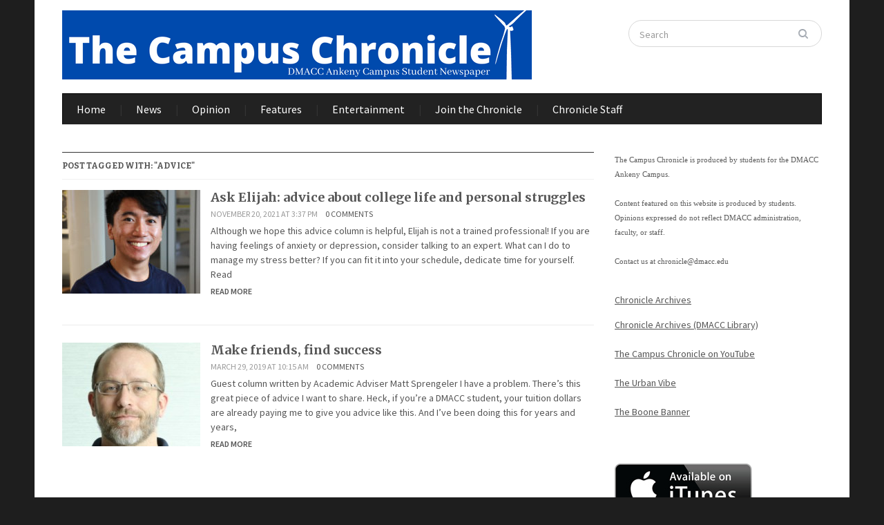

--- FILE ---
content_type: text/html; charset=UTF-8
request_url: https://campuschroniclenews.com/tag/advice/
body_size: 9114
content:
<!DOCTYPE html>
<html xmlns="http://www.w3.org/1999/xhtml" lang="en-US">
<head>
    <meta http-equiv="Content-Type" content="text/html; charset=UTF-8" />
    <meta http-equiv="X-UA-Compatible" content="IE=edge,chrome=1">
    <meta name="viewport" content="width=device-width, initial-scale=1.0">

	<link rel="pingback" href="https://campuschroniclenews.com/xmlrpc.php" />

    <title>advice &#8211; The Campus Chronicle</title>
<meta name='robots' content='max-image-preview:large' />
<link rel='dns-prefetch' href='//fonts.googleapis.com' />
<style id='wp-img-auto-sizes-contain-inline-css' type='text/css'>
img:is([sizes=auto i],[sizes^="auto," i]){contain-intrinsic-size:3000px 1500px}
/*# sourceURL=wp-img-auto-sizes-contain-inline-css */
</style>
<style id='wp-emoji-styles-inline-css' type='text/css'>

	img.wp-smiley, img.emoji {
		display: inline !important;
		border: none !important;
		box-shadow: none !important;
		height: 1em !important;
		width: 1em !important;
		margin: 0 0.07em !important;
		vertical-align: -0.1em !important;
		background: none !important;
		padding: 0 !important;
	}
/*# sourceURL=wp-emoji-styles-inline-css */
</style>
<link rel='stylesheet' id='wp-block-library-css' href='https://campuschroniclenews.com/wp-includes/css/dist/block-library/style.min.css?ver=6.9' type='text/css' media='all' />
<style id='global-styles-inline-css' type='text/css'>
:root{--wp--preset--aspect-ratio--square: 1;--wp--preset--aspect-ratio--4-3: 4/3;--wp--preset--aspect-ratio--3-4: 3/4;--wp--preset--aspect-ratio--3-2: 3/2;--wp--preset--aspect-ratio--2-3: 2/3;--wp--preset--aspect-ratio--16-9: 16/9;--wp--preset--aspect-ratio--9-16: 9/16;--wp--preset--color--black: #000000;--wp--preset--color--cyan-bluish-gray: #abb8c3;--wp--preset--color--white: #ffffff;--wp--preset--color--pale-pink: #f78da7;--wp--preset--color--vivid-red: #cf2e2e;--wp--preset--color--luminous-vivid-orange: #ff6900;--wp--preset--color--luminous-vivid-amber: #fcb900;--wp--preset--color--light-green-cyan: #7bdcb5;--wp--preset--color--vivid-green-cyan: #00d084;--wp--preset--color--pale-cyan-blue: #8ed1fc;--wp--preset--color--vivid-cyan-blue: #0693e3;--wp--preset--color--vivid-purple: #9b51e0;--wp--preset--gradient--vivid-cyan-blue-to-vivid-purple: linear-gradient(135deg,rgb(6,147,227) 0%,rgb(155,81,224) 100%);--wp--preset--gradient--light-green-cyan-to-vivid-green-cyan: linear-gradient(135deg,rgb(122,220,180) 0%,rgb(0,208,130) 100%);--wp--preset--gradient--luminous-vivid-amber-to-luminous-vivid-orange: linear-gradient(135deg,rgb(252,185,0) 0%,rgb(255,105,0) 100%);--wp--preset--gradient--luminous-vivid-orange-to-vivid-red: linear-gradient(135deg,rgb(255,105,0) 0%,rgb(207,46,46) 100%);--wp--preset--gradient--very-light-gray-to-cyan-bluish-gray: linear-gradient(135deg,rgb(238,238,238) 0%,rgb(169,184,195) 100%);--wp--preset--gradient--cool-to-warm-spectrum: linear-gradient(135deg,rgb(74,234,220) 0%,rgb(151,120,209) 20%,rgb(207,42,186) 40%,rgb(238,44,130) 60%,rgb(251,105,98) 80%,rgb(254,248,76) 100%);--wp--preset--gradient--blush-light-purple: linear-gradient(135deg,rgb(255,206,236) 0%,rgb(152,150,240) 100%);--wp--preset--gradient--blush-bordeaux: linear-gradient(135deg,rgb(254,205,165) 0%,rgb(254,45,45) 50%,rgb(107,0,62) 100%);--wp--preset--gradient--luminous-dusk: linear-gradient(135deg,rgb(255,203,112) 0%,rgb(199,81,192) 50%,rgb(65,88,208) 100%);--wp--preset--gradient--pale-ocean: linear-gradient(135deg,rgb(255,245,203) 0%,rgb(182,227,212) 50%,rgb(51,167,181) 100%);--wp--preset--gradient--electric-grass: linear-gradient(135deg,rgb(202,248,128) 0%,rgb(113,206,126) 100%);--wp--preset--gradient--midnight: linear-gradient(135deg,rgb(2,3,129) 0%,rgb(40,116,252) 100%);--wp--preset--font-size--small: 13px;--wp--preset--font-size--medium: 20px;--wp--preset--font-size--large: 36px;--wp--preset--font-size--x-large: 42px;--wp--preset--spacing--20: 0.44rem;--wp--preset--spacing--30: 0.67rem;--wp--preset--spacing--40: 1rem;--wp--preset--spacing--50: 1.5rem;--wp--preset--spacing--60: 2.25rem;--wp--preset--spacing--70: 3.38rem;--wp--preset--spacing--80: 5.06rem;--wp--preset--shadow--natural: 6px 6px 9px rgba(0, 0, 0, 0.2);--wp--preset--shadow--deep: 12px 12px 50px rgba(0, 0, 0, 0.4);--wp--preset--shadow--sharp: 6px 6px 0px rgba(0, 0, 0, 0.2);--wp--preset--shadow--outlined: 6px 6px 0px -3px rgb(255, 255, 255), 6px 6px rgb(0, 0, 0);--wp--preset--shadow--crisp: 6px 6px 0px rgb(0, 0, 0);}:where(.is-layout-flex){gap: 0.5em;}:where(.is-layout-grid){gap: 0.5em;}body .is-layout-flex{display: flex;}.is-layout-flex{flex-wrap: wrap;align-items: center;}.is-layout-flex > :is(*, div){margin: 0;}body .is-layout-grid{display: grid;}.is-layout-grid > :is(*, div){margin: 0;}:where(.wp-block-columns.is-layout-flex){gap: 2em;}:where(.wp-block-columns.is-layout-grid){gap: 2em;}:where(.wp-block-post-template.is-layout-flex){gap: 1.25em;}:where(.wp-block-post-template.is-layout-grid){gap: 1.25em;}.has-black-color{color: var(--wp--preset--color--black) !important;}.has-cyan-bluish-gray-color{color: var(--wp--preset--color--cyan-bluish-gray) !important;}.has-white-color{color: var(--wp--preset--color--white) !important;}.has-pale-pink-color{color: var(--wp--preset--color--pale-pink) !important;}.has-vivid-red-color{color: var(--wp--preset--color--vivid-red) !important;}.has-luminous-vivid-orange-color{color: var(--wp--preset--color--luminous-vivid-orange) !important;}.has-luminous-vivid-amber-color{color: var(--wp--preset--color--luminous-vivid-amber) !important;}.has-light-green-cyan-color{color: var(--wp--preset--color--light-green-cyan) !important;}.has-vivid-green-cyan-color{color: var(--wp--preset--color--vivid-green-cyan) !important;}.has-pale-cyan-blue-color{color: var(--wp--preset--color--pale-cyan-blue) !important;}.has-vivid-cyan-blue-color{color: var(--wp--preset--color--vivid-cyan-blue) !important;}.has-vivid-purple-color{color: var(--wp--preset--color--vivid-purple) !important;}.has-black-background-color{background-color: var(--wp--preset--color--black) !important;}.has-cyan-bluish-gray-background-color{background-color: var(--wp--preset--color--cyan-bluish-gray) !important;}.has-white-background-color{background-color: var(--wp--preset--color--white) !important;}.has-pale-pink-background-color{background-color: var(--wp--preset--color--pale-pink) !important;}.has-vivid-red-background-color{background-color: var(--wp--preset--color--vivid-red) !important;}.has-luminous-vivid-orange-background-color{background-color: var(--wp--preset--color--luminous-vivid-orange) !important;}.has-luminous-vivid-amber-background-color{background-color: var(--wp--preset--color--luminous-vivid-amber) !important;}.has-light-green-cyan-background-color{background-color: var(--wp--preset--color--light-green-cyan) !important;}.has-vivid-green-cyan-background-color{background-color: var(--wp--preset--color--vivid-green-cyan) !important;}.has-pale-cyan-blue-background-color{background-color: var(--wp--preset--color--pale-cyan-blue) !important;}.has-vivid-cyan-blue-background-color{background-color: var(--wp--preset--color--vivid-cyan-blue) !important;}.has-vivid-purple-background-color{background-color: var(--wp--preset--color--vivid-purple) !important;}.has-black-border-color{border-color: var(--wp--preset--color--black) !important;}.has-cyan-bluish-gray-border-color{border-color: var(--wp--preset--color--cyan-bluish-gray) !important;}.has-white-border-color{border-color: var(--wp--preset--color--white) !important;}.has-pale-pink-border-color{border-color: var(--wp--preset--color--pale-pink) !important;}.has-vivid-red-border-color{border-color: var(--wp--preset--color--vivid-red) !important;}.has-luminous-vivid-orange-border-color{border-color: var(--wp--preset--color--luminous-vivid-orange) !important;}.has-luminous-vivid-amber-border-color{border-color: var(--wp--preset--color--luminous-vivid-amber) !important;}.has-light-green-cyan-border-color{border-color: var(--wp--preset--color--light-green-cyan) !important;}.has-vivid-green-cyan-border-color{border-color: var(--wp--preset--color--vivid-green-cyan) !important;}.has-pale-cyan-blue-border-color{border-color: var(--wp--preset--color--pale-cyan-blue) !important;}.has-vivid-cyan-blue-border-color{border-color: var(--wp--preset--color--vivid-cyan-blue) !important;}.has-vivid-purple-border-color{border-color: var(--wp--preset--color--vivid-purple) !important;}.has-vivid-cyan-blue-to-vivid-purple-gradient-background{background: var(--wp--preset--gradient--vivid-cyan-blue-to-vivid-purple) !important;}.has-light-green-cyan-to-vivid-green-cyan-gradient-background{background: var(--wp--preset--gradient--light-green-cyan-to-vivid-green-cyan) !important;}.has-luminous-vivid-amber-to-luminous-vivid-orange-gradient-background{background: var(--wp--preset--gradient--luminous-vivid-amber-to-luminous-vivid-orange) !important;}.has-luminous-vivid-orange-to-vivid-red-gradient-background{background: var(--wp--preset--gradient--luminous-vivid-orange-to-vivid-red) !important;}.has-very-light-gray-to-cyan-bluish-gray-gradient-background{background: var(--wp--preset--gradient--very-light-gray-to-cyan-bluish-gray) !important;}.has-cool-to-warm-spectrum-gradient-background{background: var(--wp--preset--gradient--cool-to-warm-spectrum) !important;}.has-blush-light-purple-gradient-background{background: var(--wp--preset--gradient--blush-light-purple) !important;}.has-blush-bordeaux-gradient-background{background: var(--wp--preset--gradient--blush-bordeaux) !important;}.has-luminous-dusk-gradient-background{background: var(--wp--preset--gradient--luminous-dusk) !important;}.has-pale-ocean-gradient-background{background: var(--wp--preset--gradient--pale-ocean) !important;}.has-electric-grass-gradient-background{background: var(--wp--preset--gradient--electric-grass) !important;}.has-midnight-gradient-background{background: var(--wp--preset--gradient--midnight) !important;}.has-small-font-size{font-size: var(--wp--preset--font-size--small) !important;}.has-medium-font-size{font-size: var(--wp--preset--font-size--medium) !important;}.has-large-font-size{font-size: var(--wp--preset--font-size--large) !important;}.has-x-large-font-size{font-size: var(--wp--preset--font-size--x-large) !important;}
/*# sourceURL=global-styles-inline-css */
</style>

<style id='classic-theme-styles-inline-css' type='text/css'>
/*! This file is auto-generated */
.wp-block-button__link{color:#fff;background-color:#32373c;border-radius:9999px;box-shadow:none;text-decoration:none;padding:calc(.667em + 2px) calc(1.333em + 2px);font-size:1.125em}.wp-block-file__button{background:#32373c;color:#fff;text-decoration:none}
/*# sourceURL=/wp-includes/css/classic-themes.min.css */
</style>
<link rel='stylesheet' id='titan-adminbar-styles-css' href='https://campuschroniclenews.com/wp-content/plugins/anti-spam/assets/css/admin-bar.css?ver=7.4.0' type='text/css' media='all' />
<link rel='stylesheet' id='cptch_stylesheet-css' href='https://campuschroniclenews.com/wp-content/plugins/captcha/css/front_end_style.css?ver=4.4.5' type='text/css' media='all' />
<link rel='stylesheet' id='dashicons-css' href='https://campuschroniclenews.com/wp-includes/css/dashicons.min.css?ver=6.9' type='text/css' media='all' />
<link rel='stylesheet' id='cptch_desktop_style-css' href='https://campuschroniclenews.com/wp-content/plugins/captcha/css/desktop_style.css?ver=4.4.5' type='text/css' media='all' />
<link rel='stylesheet' id='zoom-theme-utils-css-css' href='https://campuschroniclenews.com/wp-content/themes/gazeti/functions/wpzoom/assets/css/theme-utils.css?ver=6.9' type='text/css' media='all' />
<link rel='stylesheet' id='gazeti-style-css' href='https://campuschroniclenews.com/wp-content/themes/gazeti/style.css?ver=1.0.12' type='text/css' media='all' />
<link rel='stylesheet' id='media-queries-css' href='https://campuschroniclenews.com/wp-content/themes/gazeti/media-queries.css?ver=1.0.12' type='text/css' media='all' />
<link rel='stylesheet' id='google-fonts-css' href='https://fonts.googleapis.com/css?family=Bitter%3A400%2C700%2C400italic%7CMerriweather%3A400%2C700%7CSource+Sans+Pro%3A400%2C600&#038;ver=6.9' type='text/css' media='all' />
<link rel='stylesheet' id='wpzoom-theme-css' href='https://campuschroniclenews.com/wp-content/themes/gazeti/styles/black.css?ver=6.9' type='text/css' media='all' />
<script type="text/javascript" src="https://campuschroniclenews.com/wp-includes/js/jquery/jquery.min.js?ver=3.7.1" id="jquery-core-js"></script>
<script type="text/javascript" src="https://campuschroniclenews.com/wp-includes/js/jquery/jquery-migrate.min.js?ver=3.4.1" id="jquery-migrate-js"></script>
<script type="text/javascript" src="https://campuschroniclenews.com/wp-content/themes/gazeti/js/init.js?ver=6.9" id="wpzoom-init-js"></script>
<link rel="https://api.w.org/" href="https://campuschroniclenews.com/wp-json/" /><link rel="alternate" title="JSON" type="application/json" href="https://campuschroniclenews.com/wp-json/wp/v2/tags/311" /><link rel="EditURI" type="application/rsd+xml" title="RSD" href="https://campuschroniclenews.com/xmlrpc.php?rsd" />
<meta name="generator" content="WordPress 6.9" />
            <script type="text/javascript"><!--
                                function powerpress_pinw(pinw_url){window.open(pinw_url, 'PowerPressPlayer','toolbar=0,status=0,resizable=1,width=460,height=320');	return false;}
                //-->

                // tabnab protection
                window.addEventListener('load', function () {
                    // make all links have rel="noopener noreferrer"
                    document.querySelectorAll('a[target="_blank"]').forEach(link => {
                        link.setAttribute('rel', 'noopener noreferrer');
                    });
                });
            </script>
            <!-- Analytics by WP Statistics - https://wp-statistics.com -->
<!-- WPZOOM Theme / Framework -->
<meta name="generator" content="Gazeti 1.0.12" />
<meta name="generator" content="WPZOOM Framework 2.0.8" />
<style type="text/css">#header{background-color:#ffffff;}
</style>
<style type="text/css">.recentcomments a{display:inline !important;padding:0 !important;margin:0 !important;}</style><link rel="icon" href="https://campuschroniclenews.com/wp-content/uploads/2021/10/cropped-512x512-1-1-32x32.png" sizes="32x32" />
<link rel="icon" href="https://campuschroniclenews.com/wp-content/uploads/2021/10/cropped-512x512-1-1-192x192.png" sizes="192x192" />
<link rel="apple-touch-icon" href="https://campuschroniclenews.com/wp-content/uploads/2021/10/cropped-512x512-1-1-180x180.png" />
<meta name="msapplication-TileImage" content="https://campuschroniclenews.com/wp-content/uploads/2021/10/cropped-512x512-1-1-270x270.png" />
    </head>
<body class="archive tag tag-advice tag-311 wp-theme-gazeti metaslider-plugin">

    <div class="inner-wrap">

    	<header id="header">

            <div id="logo">
				
				<a href="https://campuschroniclenews.com" title="Student newspaper for the Ankeny DMACC Campus">
											<img src="https://campuschroniclenews.com/wp-content/uploads/2021/10/680x100headernew.png" alt="The Campus Chronicle" />
									</a>

							</div><!-- / #logo -->


			
							<div class="search_form">
					<form method="get" id="searchform" action="https://campuschroniclenews.com/">
	<fieldset>
		<input type="text" onblur="if (this.value == '') {this.value = 'Search';}" onfocus="if (this.value == 'Search') {this.value = '';}" value="Search" name="s" id="s" /><input type="submit" id="searchsubmit" value="Search" />
	</fieldset>
</form>				</div>
			
			<div class="clear"></div>


			<div id="menu">

				
				<a class="btn_menu" id="toggle-main" href="#"></a>

         		<div class="menu-wrap">
		            <ul id="secondmenu" class="dropdown"><li id="menu-item-908" class="menu-item menu-item-type-custom menu-item-object-custom menu-item-home menu-item-908"><a href="https://campuschroniclenews.com/">Home</a></li>
<li id="menu-item-910" class="menu-item menu-item-type-taxonomy menu-item-object-category menu-item-910"><a href="https://campuschroniclenews.com/category/news/">News</a></li>
<li id="menu-item-911" class="menu-item menu-item-type-taxonomy menu-item-object-category menu-item-911"><a href="https://campuschroniclenews.com/category/opinion/">Opinion</a></li>
<li id="menu-item-912" class="menu-item menu-item-type-taxonomy menu-item-object-category menu-item-912"><a href="https://campuschroniclenews.com/category/features/">Features</a></li>
<li id="menu-item-913" class="menu-item menu-item-type-taxonomy menu-item-object-category menu-item-913"><a href="https://campuschroniclenews.com/category/entertainment/">Entertainment</a></li>
<li id="menu-item-7184" class="menu-item menu-item-type-post_type menu-item-object-page menu-item-7184"><a href="https://campuschroniclenews.com/join-the-chronicle/">Join the Chronicle</a></li>
<li id="menu-item-6264" class="menu-item menu-item-type-post_type menu-item-object-page menu-item-6264"><a href="https://campuschroniclenews.com/staff/">Chronicle Staff</a></li>
</ul>
	            </div>




	        <div class="clear"></div>
	 	   </div><!-- /#menu -->

    </header>

    <div class="content-wrap">
<div id="main" role="main">

	<div id="content">
	
		<h3 class="title"> 
			Post Tagged with: "advice"
					</h3>
	   
		<div id="recent-posts" class="clearfix">
 
	<div id="post-4914" class="recent-post">
 	 
		<div class="post-thumb"><a href="https://campuschroniclenews.com/ask-elijah-advice-about-college-life-and-personal-struggles/" title="Ask Elijah: advice about college life and personal struggles"><img src="https://campuschroniclenews.com/wp-content/uploads/2021/09/elijah_hernandez-200x150.jpg" alt="Elijah Hernandez" class="Thumbnail thumbnail loop " width="200" height="150" /></a></div>		
		<div class="post-content">	
			
  			<h2><a href="https://campuschroniclenews.com/ask-elijah-advice-about-college-life-and-personal-struggles/" rel="bookmark" title="Permalink to %s Ask Elijah: advice about college life and personal struggles">Ask Elijah: advice about college life and personal struggles</a></h2>

 			<div class="recent-meta">
								<span>November 20, 2021 at 3:37 pm</span>				<span><a href="https://campuschroniclenews.com/ask-elijah-advice-about-college-life-and-personal-struggles/#respond">0 comments</a></span>				 
							</div><!-- /.post-meta -->	

 
 			<div class="entry">
				 
				<p>Although we hope this advice column is helpful, Elijah is not a trained professional! If you are having feelings of anxiety or depression, consider talking to an expert. What can I do to manage my stress better? If you can fit it into your schedule, dedicate time for yourself. Read<a class="more-link" href="https://campuschroniclenews.com/ask-elijah-advice-about-college-life-and-personal-struggles/">Read More</a></p>
 
			</div><!-- /.entry -->
			
 
		</div><!-- /.post-content -->
	
		<div class="clear"></div>

	</div><!-- #post-4914 -->

	<div id="post-3609" class="recent-post">
 	 
		<div class="post-thumb"><a href="https://campuschroniclenews.com/make-friends-find-success/" title="Make friends, find success"><img src="https://campuschroniclenews.com/wp-content/uploads/2019/03/IMG_9296-2-200x150-1553816967.jpg" alt="Make friends, find success" class="Thumbnail thumbnail loop " width="200" height="150" /></a></div>		
		<div class="post-content">	
			
  			<h2><a href="https://campuschroniclenews.com/make-friends-find-success/" rel="bookmark" title="Permalink to %s Make friends, find success">Make friends, find success</a></h2>

 			<div class="recent-meta">
								<span>March 29, 2019 at 10:15 am</span>				<span><a href="https://campuschroniclenews.com/make-friends-find-success/#respond">0 comments</a></span>				 
							</div><!-- /.post-meta -->	

 
 			<div class="entry">
				 
				<p>Guest column written by Academic Adviser Matt Sprengeler I have a problem. There’s this great piece of advice I want to share. Heck, if you’re a DMACC student, your tuition dollars are already paying me to give you advice like this. And I’ve been doing this for years and years,<a class="more-link" href="https://campuschroniclenews.com/make-friends-find-success/">Read More</a></p>
 
			</div><!-- /.entry -->
			
 
		</div><!-- /.post-content -->
	
		<div class="clear"></div>

	</div><!-- #post-3609 -->

</div>
<div class="navigation"></div>  			
	</div> <!-- /#content -->
	
	<section id="sidebar">
	
		
 	<div id="text-2" class="widget widget_text">			<div class="textwidget"><p><span style="font-family:Verdana;font-size:11px;font-style:normal;font-weight:normal;text-decoration:none;text-transform:none;color:000000;">The Campus Chronicle is produced by students for the DMACC Ankeny Campus.<br />
<br />
Content featured on this website is produced by students. Opinions expressed do not reflect DMACC administration, faculty, or staff.<br />
<br />
Contact us at <a href="mailto:chronicle@dmacc.edu?Subject=Feedback">chronicle@dmacc.edu</a><br />
<span style="font-family:Verdana;font-size:11px;font-style:normal;font-weight:normal;text-decoration:none;text-transform:none;color:000000;"></p>
<p><u><br />
<a href="https://campuschroniclenews.com/tag/archives/">Chronicle Archives</a></p>
<p><a href="https://openspace.dmacc.edu/campuschronicle/">Chronicle Archives (DMACC Library)</a><br />
<br />
<a href="https://www.youtube.com/@campuschronicle">The Campus Chronicle on YouTube</a><br />
<br />
<a href="https://www.urbanvibenews.com/">The Urban Vibe</a><br />
<br />
<a href="https://bannernews.org/">The Boone Banner</a><br />
</u><br />
</span><br />
<a href="https://itunes.apple.com/us/podcast/the-campus-chronicle-the-campus-chronicle-podcast/id1229135456?mt=2"><br />
<img border="0" alt="iTunes" src="https://campuschroniclenews.com/wp-content/uploads/2017/04/available-on-itunes-logo200.jpg" width="200" height="75"></p>
</div>
		<div class="clear"></div></div>
			<div id="wpzoom-tabber-2" class="widget tabbertabs"><div class="tabber">
		<div id="recent-posts-2" class="tabbertab widget_recent_entries">
		<h2 class="widgettitle">Latest</h2>

		<ul>
											<li>
					<a href="https://campuschroniclenews.com/ben-and-jayden-talk-waukee-nw-super-bowl-and-mlk-day/">Ben and Jayden talk Waukee NW, Super Bowl, and MLK Day</a>
									</li>
											<li>
					<a href="https://campuschroniclenews.com/jayden-and-ben-talk-with-special-guests-about-sports/">Jayden and Ben talk with special guests about sports</a>
									</li>
											<li>
					<a href="https://campuschroniclenews.com/ben-and-jayden-update-on-the-sports-world-and-everything-we-missed-over-winter-break/">Ben and Jayden&#8217;s update on the sports world and everything we missed over winter break</a>
									</li>
											<li>
					<a href="https://campuschroniclenews.com/dmacc-one-book-author-speaks-at-ankeny-campus/">DMACC One Book author speaks at Ankeny campus</a>
									</li>
											<li>
					<a href="https://campuschroniclenews.com/ben-and-jayden-talk-rough-iowa-loss-high-school-playoffs-nba-nfl-and-more/">Ben and Jayden talk rough Iowa loss, High School Playoffs, NBA, NFL, and more</a>
									</li>
											<li>
					<a href="https://campuschroniclenews.com/ben-and-jayden-talk-high-school-and-college-sports-nba-nfl-and-chat-with-special-guest/">Ben and Jayden Talk High School and College Sports, NBA, NFL, and Chat with Special Guest</a>
									</li>
											<li>
					<a href="https://campuschroniclenews.com/former-ambassador-kenyan-visitors-share-their-story/">Former ambassador, Kenyan visitors share their story</a>
									</li>
					</ul>

		</div><div id="recent-comments-2" class="tabbertab widget_recent_comments"><h2 class="widgettitle">Comments</h2>
<ul id="recentcomments"><li class="recentcomments"><span class="comment-author-link">Bria</span> on <a href="https://campuschroniclenews.com/welcome-back-podcast-2/#comment-9745">Welcome back podcast!</a></li><li class="recentcomments"><span class="comment-author-link"><a href="http://zq3.de" class="url" rel="ugc external nofollow">Carolyn Got</a></span> on <a href="https://campuschroniclenews.com/cheap-date-geocaching/#comment-9744">Cheap Date: Geocaching</a></li><li class="recentcomments"><span class="comment-author-link"><a href="http://94n.de" class="url" rel="ugc external nofollow">Lilliana Saldana</a></span> on <a href="https://campuschroniclenews.com/get-out/#comment-9693">Get Out</a></li><li class="recentcomments"><span class="comment-author-link"><a href="http://qh9.de" class="url" rel="ugc external nofollow">Roman Helmore</a></span> on <a href="https://campuschroniclenews.com/small-talk-with-the-chronicle-crew/#comment-9596">Small talk with the Chronicle Crew</a></li><li class="recentcomments"><span class="comment-author-link"><a href="http://yq9.de" class="url" rel="ugc external nofollow">Deandre Hollins</a></span> on <a href="https://campuschroniclenews.com/ciweek-welcomes-astronauts-and-innovators-to-dmacc-west-campus/#comment-9567">ciWeek welcomes astronauts and innovators to DMACC West Campus</a></li></ul></div>
			<div class="clear"></div></div></div><div id="search-2" class="widget widget_search"><form method="get" id="searchform" action="https://campuschroniclenews.com/">
	<fieldset>
		<input type="text" onblur="if (this.value == '') {this.value = 'Search';}" onfocus="if (this.value == 'Search') {this.value = '';}" value="Search" name="s" id="s" /><input type="submit" id="searchsubmit" value="Search" />
	</fieldset>
</form><div class="clear"></div></div><div id="archives-2" class="widget widget_archive"><h3 class="title">Archives</h3>
			<ul>
					<li><a href='https://campuschroniclenews.com/2026/01/'>January 2026</a></li>
	<li><a href='https://campuschroniclenews.com/2025/11/'>November 2025</a></li>
	<li><a href='https://campuschroniclenews.com/2025/10/'>October 2025</a></li>
	<li><a href='https://campuschroniclenews.com/2025/09/'>September 2025</a></li>
	<li><a href='https://campuschroniclenews.com/2025/08/'>August 2025</a></li>
	<li><a href='https://campuschroniclenews.com/2025/05/'>May 2025</a></li>
	<li><a href='https://campuschroniclenews.com/2025/04/'>April 2025</a></li>
	<li><a href='https://campuschroniclenews.com/2025/03/'>March 2025</a></li>
	<li><a href='https://campuschroniclenews.com/2025/02/'>February 2025</a></li>
	<li><a href='https://campuschroniclenews.com/2025/01/'>January 2025</a></li>
	<li><a href='https://campuschroniclenews.com/2024/12/'>December 2024</a></li>
	<li><a href='https://campuschroniclenews.com/2024/11/'>November 2024</a></li>
	<li><a href='https://campuschroniclenews.com/2024/10/'>October 2024</a></li>
	<li><a href='https://campuschroniclenews.com/2024/09/'>September 2024</a></li>
	<li><a href='https://campuschroniclenews.com/2024/08/'>August 2024</a></li>
	<li><a href='https://campuschroniclenews.com/2024/05/'>May 2024</a></li>
	<li><a href='https://campuschroniclenews.com/2024/04/'>April 2024</a></li>
	<li><a href='https://campuschroniclenews.com/2024/03/'>March 2024</a></li>
	<li><a href='https://campuschroniclenews.com/2024/02/'>February 2024</a></li>
	<li><a href='https://campuschroniclenews.com/2024/01/'>January 2024</a></li>
	<li><a href='https://campuschroniclenews.com/2023/12/'>December 2023</a></li>
	<li><a href='https://campuschroniclenews.com/2023/11/'>November 2023</a></li>
	<li><a href='https://campuschroniclenews.com/2023/10/'>October 2023</a></li>
	<li><a href='https://campuschroniclenews.com/2023/06/'>June 2023</a></li>
	<li><a href='https://campuschroniclenews.com/2023/05/'>May 2023</a></li>
	<li><a href='https://campuschroniclenews.com/2023/04/'>April 2023</a></li>
	<li><a href='https://campuschroniclenews.com/2023/03/'>March 2023</a></li>
	<li><a href='https://campuschroniclenews.com/2023/02/'>February 2023</a></li>
	<li><a href='https://campuschroniclenews.com/2022/12/'>December 2022</a></li>
	<li><a href='https://campuschroniclenews.com/2022/11/'>November 2022</a></li>
	<li><a href='https://campuschroniclenews.com/2022/10/'>October 2022</a></li>
	<li><a href='https://campuschroniclenews.com/2022/09/'>September 2022</a></li>
	<li><a href='https://campuschroniclenews.com/2022/04/'>April 2022</a></li>
	<li><a href='https://campuschroniclenews.com/2022/03/'>March 2022</a></li>
	<li><a href='https://campuschroniclenews.com/2022/02/'>February 2022</a></li>
	<li><a href='https://campuschroniclenews.com/2021/12/'>December 2021</a></li>
	<li><a href='https://campuschroniclenews.com/2021/11/'>November 2021</a></li>
	<li><a href='https://campuschroniclenews.com/2021/10/'>October 2021</a></li>
	<li><a href='https://campuschroniclenews.com/2021/09/'>September 2021</a></li>
	<li><a href='https://campuschroniclenews.com/2021/05/'>May 2021</a></li>
	<li><a href='https://campuschroniclenews.com/2021/04/'>April 2021</a></li>
	<li><a href='https://campuschroniclenews.com/2021/03/'>March 2021</a></li>
	<li><a href='https://campuschroniclenews.com/2021/02/'>February 2021</a></li>
	<li><a href='https://campuschroniclenews.com/2021/01/'>January 2021</a></li>
	<li><a href='https://campuschroniclenews.com/2020/12/'>December 2020</a></li>
	<li><a href='https://campuschroniclenews.com/2020/11/'>November 2020</a></li>
	<li><a href='https://campuschroniclenews.com/2020/10/'>October 2020</a></li>
	<li><a href='https://campuschroniclenews.com/2020/09/'>September 2020</a></li>
	<li><a href='https://campuschroniclenews.com/2020/05/'>May 2020</a></li>
	<li><a href='https://campuschroniclenews.com/2020/04/'>April 2020</a></li>
	<li><a href='https://campuschroniclenews.com/2020/03/'>March 2020</a></li>
	<li><a href='https://campuschroniclenews.com/2020/02/'>February 2020</a></li>
	<li><a href='https://campuschroniclenews.com/2020/01/'>January 2020</a></li>
	<li><a href='https://campuschroniclenews.com/2019/12/'>December 2019</a></li>
	<li><a href='https://campuschroniclenews.com/2019/11/'>November 2019</a></li>
	<li><a href='https://campuschroniclenews.com/2019/10/'>October 2019</a></li>
	<li><a href='https://campuschroniclenews.com/2019/09/'>September 2019</a></li>
	<li><a href='https://campuschroniclenews.com/2019/05/'>May 2019</a></li>
	<li><a href='https://campuschroniclenews.com/2019/04/'>April 2019</a></li>
	<li><a href='https://campuschroniclenews.com/2019/03/'>March 2019</a></li>
	<li><a href='https://campuschroniclenews.com/2019/02/'>February 2019</a></li>
	<li><a href='https://campuschroniclenews.com/2018/12/'>December 2018</a></li>
	<li><a href='https://campuschroniclenews.com/2018/11/'>November 2018</a></li>
	<li><a href='https://campuschroniclenews.com/2018/10/'>October 2018</a></li>
	<li><a href='https://campuschroniclenews.com/2018/09/'>September 2018</a></li>
	<li><a href='https://campuschroniclenews.com/2018/08/'>August 2018</a></li>
	<li><a href='https://campuschroniclenews.com/2018/04/'>April 2018</a></li>
	<li><a href='https://campuschroniclenews.com/2018/03/'>March 2018</a></li>
	<li><a href='https://campuschroniclenews.com/2018/02/'>February 2018</a></li>
	<li><a href='https://campuschroniclenews.com/2018/01/'>January 2018</a></li>
	<li><a href='https://campuschroniclenews.com/2017/12/'>December 2017</a></li>
	<li><a href='https://campuschroniclenews.com/2017/11/'>November 2017</a></li>
	<li><a href='https://campuschroniclenews.com/2017/10/'>October 2017</a></li>
	<li><a href='https://campuschroniclenews.com/2017/09/'>September 2017</a></li>
	<li><a href='https://campuschroniclenews.com/2017/04/'>April 2017</a></li>
	<li><a href='https://campuschroniclenews.com/2017/03/'>March 2017</a></li>
	<li><a href='https://campuschroniclenews.com/2017/02/'>February 2017</a></li>
	<li><a href='https://campuschroniclenews.com/2017/01/'>January 2017</a></li>
	<li><a href='https://campuschroniclenews.com/2016/12/'>December 2016</a></li>
	<li><a href='https://campuschroniclenews.com/2016/11/'>November 2016</a></li>
	<li><a href='https://campuschroniclenews.com/2016/10/'>October 2016</a></li>
	<li><a href='https://campuschroniclenews.com/2016/09/'>September 2016</a></li>
	<li><a href='https://campuschroniclenews.com/2016/04/'>April 2016</a></li>
	<li><a href='https://campuschroniclenews.com/2016/03/'>March 2016</a></li>
	<li><a href='https://campuschroniclenews.com/2016/02/'>February 2016</a></li>
	<li><a href='https://campuschroniclenews.com/2015/12/'>December 2015</a></li>
	<li><a href='https://campuschroniclenews.com/2015/11/'>November 2015</a></li>
	<li><a href='https://campuschroniclenews.com/2015/10/'>October 2015</a></li>
	<li><a href='https://campuschroniclenews.com/2015/09/'>September 2015</a></li>
	<li><a href='https://campuschroniclenews.com/2015/08/'>August 2015</a></li>
	<li><a href='https://campuschroniclenews.com/2015/05/'>May 2015</a></li>
	<li><a href='https://campuschroniclenews.com/2015/04/'>April 2015</a></li>
	<li><a href='https://campuschroniclenews.com/2015/03/'>March 2015</a></li>
	<li><a href='https://campuschroniclenews.com/2015/02/'>February 2015</a></li>
	<li><a href='https://campuschroniclenews.com/2014/12/'>December 2014</a></li>
	<li><a href='https://campuschroniclenews.com/2014/11/'>November 2014</a></li>
	<li><a href='https://campuschroniclenews.com/2014/10/'>October 2014</a></li>
	<li><a href='https://campuschroniclenews.com/2014/09/'>September 2014</a></li>
	<li><a href='https://campuschroniclenews.com/2014/05/'>May 2014</a></li>
	<li><a href='https://campuschroniclenews.com/2014/04/'>April 2014</a></li>
	<li><a href='https://campuschroniclenews.com/2014/03/'>March 2014</a></li>
	<li><a href='https://campuschroniclenews.com/2014/02/'>February 2014</a></li>
	<li><a href='https://campuschroniclenews.com/2014/01/'>January 2014</a></li>
	<li><a href='https://campuschroniclenews.com/2013/12/'>December 2013</a></li>
	<li><a href='https://campuschroniclenews.com/2013/11/'>November 2013</a></li>
	<li><a href='https://campuschroniclenews.com/2013/10/'>October 2013</a></li>
	<li><a href='https://campuschroniclenews.com/2013/09/'>September 2013</a></li>
	<li><a href='https://campuschroniclenews.com/2013/08/'>August 2013</a></li>
	<li><a href='https://campuschroniclenews.com/2013/04/'>April 2013</a></li>
	<li><a href='https://campuschroniclenews.com/2013/03/'>March 2013</a></li>
	<li><a href='https://campuschroniclenews.com/2013/02/'>February 2013</a></li>
	<li><a href='https://campuschroniclenews.com/2013/01/'>January 2013</a></li>
	<li><a href='https://campuschroniclenews.com/2012/11/'>November 2012</a></li>
	<li><a href='https://campuschroniclenews.com/2012/09/'>September 2012</a></li>
	<li><a href='https://campuschroniclenews.com/2012/08/'>August 2012</a></li>
	<li><a href='https://campuschroniclenews.com/2012/02/'>February 2012</a></li>
	<li><a href='https://campuschroniclenews.com/2010/12/'>December 2010</a></li>
	<li><a href='https://campuschroniclenews.com/2010/10/'>October 2010</a></li>
	<li><a href='https://campuschroniclenews.com/2009/10/'>October 2009</a></li>
	<li><a href='https://campuschroniclenews.com/2008/12/'>December 2008</a></li>
	<li><a href='https://campuschroniclenews.com/2001/09/'>September 2001</a></li>
	<li><a href='https://campuschroniclenews.com/1997/09/'>September 1997</a></li>
	<li><a href='https://campuschroniclenews.com/1992/05/'>May 1992</a></li>
	<li><a href='https://campuschroniclenews.com/1992/04/'>April 1992</a></li>
	<li><a href='https://campuschroniclenews.com/1992/02/'>February 1992</a></li>
	<li><a href='https://campuschroniclenews.com/1991/12/'>December 1991</a></li>
	<li><a href='https://campuschroniclenews.com/1991/11/'>November 1991</a></li>
	<li><a href='https://campuschroniclenews.com/1991/10/'>October 1991</a></li>
	<li><a href='https://campuschroniclenews.com/1991/04/'>April 1991</a></li>
	<li><a href='https://campuschroniclenews.com/1991/03/'>March 1991</a></li>
	<li><a href='https://campuschroniclenews.com/1991/02/'>February 1991</a></li>
	<li><a href='https://campuschroniclenews.com/1991/01/'>January 1991</a></li>
	<li><a href='https://campuschroniclenews.com/1990/11/'>November 1990</a></li>
	<li><a href='https://campuschroniclenews.com/1990/10/'>October 1990</a></li>
	<li><a href='https://campuschroniclenews.com/1990/09/'>September 1990</a></li>
	<li><a href='https://campuschroniclenews.com/1990/08/'>August 1990</a></li>
	<li><a href='https://campuschroniclenews.com/1990/03/'>March 1990</a></li>
	<li><a href='https://campuschroniclenews.com/1990/02/'>February 1990</a></li>
	<li><a href='https://campuschroniclenews.com/1990/01/'>January 1990</a></li>
	<li><a href='https://campuschroniclenews.com/1989/12/'>December 1989</a></li>
	<li><a href='https://campuschroniclenews.com/1989/11/'>November 1989</a></li>
	<li><a href='https://campuschroniclenews.com/1989/10/'>October 1989</a></li>
	<li><a href='https://campuschroniclenews.com/1989/09/'>September 1989</a></li>
	<li><a href='https://campuschroniclenews.com/1989/04/'>April 1989</a></li>
	<li><a href='https://campuschroniclenews.com/1989/03/'>March 1989</a></li>
	<li><a href='https://campuschroniclenews.com/1989/02/'>February 1989</a></li>
	<li><a href='https://campuschroniclenews.com/1989/01/'>January 1989</a></li>
	<li><a href='https://campuschroniclenews.com/1988/12/'>December 1988</a></li>
	<li><a href='https://campuschroniclenews.com/1988/11/'>November 1988</a></li>
	<li><a href='https://campuschroniclenews.com/1988/10/'>October 1988</a></li>
	<li><a href='https://campuschroniclenews.com/1988/09/'>September 1988</a></li>
	<li><a href='https://campuschroniclenews.com/1987/11/'>November 1987</a></li>
	<li><a href='https://campuschroniclenews.com/1986/04/'>April 1986</a></li>
	<li><a href='https://campuschroniclenews.com/1986/03/'>March 1986</a></li>
	<li><a href='https://campuschroniclenews.com/1982/05/'>May 1982</a></li>
	<li><a href='https://campuschroniclenews.com/1982/04/'>April 1982</a></li>
	<li><a href='https://campuschroniclenews.com/1982/01/'>January 1982</a></li>
	<li><a href='https://campuschroniclenews.com/1979/11/'>November 1979</a></li>
	<li><a href='https://campuschroniclenews.com/1979/10/'>October 1979</a></li>
	<li><a href='https://campuschroniclenews.com/1979/05/'>May 1979</a></li>
	<li><a href='https://campuschroniclenews.com/1979/04/'>April 1979</a></li>
	<li><a href='https://campuschroniclenews.com/1979/03/'>March 1979</a></li>
	<li><a href='https://campuschroniclenews.com/1979/02/'>February 1979</a></li>
	<li><a href='https://campuschroniclenews.com/1979/01/'>January 1979</a></li>
	<li><a href='https://campuschroniclenews.com/1978/12/'>December 1978</a></li>
	<li><a href='https://campuschroniclenews.com/1978/11/'>November 1978</a></li>
	<li><a href='https://campuschroniclenews.com/1978/10/'>October 1978</a></li>
	<li><a href='https://campuschroniclenews.com/1978/09/'>September 1978</a></li>
	<li><a href='https://campuschroniclenews.com/1976/12/'>December 1976</a></li>
	<li><a href='https://campuschroniclenews.com/1976/11/'>November 1976</a></li>
	<li><a href='https://campuschroniclenews.com/1976/10/'>October 1976</a></li>
	<li><a href='https://campuschroniclenews.com/1976/09/'>September 1976</a></li>
	<li><a href='https://campuschroniclenews.com/1976/08/'>August 1976</a></li>
	<li><a href='https://campuschroniclenews.com/1976/07/'>July 1976</a></li>
	<li><a href='https://campuschroniclenews.com/1976/05/'>May 1976</a></li>
	<li><a href='https://campuschroniclenews.com/1976/04/'>April 1976</a></li>
	<li><a href='https://campuschroniclenews.com/1976/03/'>March 1976</a></li>
	<li><a href='https://campuschroniclenews.com/1976/01/'>January 1976</a></li>
	<li><a href='https://campuschroniclenews.com/1975/12/'>December 1975</a></li>
	<li><a href='https://campuschroniclenews.com/1975/11/'>November 1975</a></li>
	<li><a href='https://campuschroniclenews.com/1975/10/'>October 1975</a></li>
	<li><a href='https://campuschroniclenews.com/1975/09/'>September 1975</a></li>
	<li><a href='https://campuschroniclenews.com/1975/07/'>July 1975</a></li>
	<li><a href='https://campuschroniclenews.com/1975/06/'>June 1975</a></li>
	<li><a href='https://campuschroniclenews.com/1975/05/'>May 1975</a></li>
	<li><a href='https://campuschroniclenews.com/1975/04/'>April 1975</a></li>
	<li><a href='https://campuschroniclenews.com/1975/03/'>March 1975</a></li>
	<li><a href='https://campuschroniclenews.com/1975/02/'>February 1975</a></li>
	<li><a href='https://campuschroniclenews.com/1975/01/'>January 1975</a></li>
	<li><a href='https://campuschroniclenews.com/1974/12/'>December 1974</a></li>
	<li><a href='https://campuschroniclenews.com/1974/11/'>November 1974</a></li>
	<li><a href='https://campuschroniclenews.com/1974/10/'>October 1974</a></li>
	<li><a href='https://campuschroniclenews.com/1974/09/'>September 1974</a></li>
	<li><a href='https://campuschroniclenews.com/1974/08/'>August 1974</a></li>
			</ul>

			<div class="clear"></div></div> 	
 		
	<div class="clear"></div>
</section> 
<div class="clear"></div> 

</div> <!-- /#main -->
					<div class="full-widget-area clearfix">

				<div class="widget widget_text" id="text-3">			<div class="textwidget"><a href="https://campuschroniclenews.com/wp-admin">Click here to sign in</a></div>
		<div class="clear">&nbsp;</div></div>
			</div>  <div class="clear"></div>
		
	</div><!-- /.content-wrap -->


	<div id="footer">

		
			<div class="column">
							</div><!-- / .column -->

			<div class="column">
							</div><!-- / .column -->

			<div class="column">
							</div><!-- / .column -->

			<div class="column last">
							</div><!-- / .column -->

			    <div class="clear"></div>



		<div class="copyright">

			Copyright &copy; 2026 The Campus Chronicle. All Rights Reserved.

			<div class="right">
				<span class="wpzoom">Powered by <a href="http://www.wordpress.org" target="_blank" title="WordPress">WordPress</a>. Designed by <a href="https://www.wpzoom.com/" target="_blank" rel="nofollow" title="Premium WordPress Themes">WPZOOM</a></span>
			</div>

			<div class="clear"></div>

		</div><!-- /.copyright -->
	</div>


</div><!-- /.inner-wrap -->




<script type="speculationrules">
{"prefetch":[{"source":"document","where":{"and":[{"href_matches":"/*"},{"not":{"href_matches":["/wp-*.php","/wp-admin/*","/wp-content/uploads/*","/wp-content/*","/wp-content/plugins/*","/wp-content/themes/gazeti/*","/*\\?(.+)"]}},{"not":{"selector_matches":"a[rel~=\"nofollow\"]"}},{"not":{"selector_matches":".no-prefetch, .no-prefetch a"}}]},"eagerness":"conservative"}]}
</script>
<script type="text/javascript" src="https://campuschroniclenews.com/wp-includes/js/jquery/ui/core.min.js?ver=1.13.3" id="jquery-ui-core-js"></script>
<script type="text/javascript" src="https://campuschroniclenews.com/wp-includes/js/jquery/ui/tabs.min.js?ver=1.13.3" id="jquery-ui-tabs-js"></script>
<script type="text/javascript" src="https://campuschroniclenews.com/wp-content/themes/gazeti/js/dropdown.js?ver=1.0.12" id="dropdown-js"></script>
<script type="text/javascript" src="https://campuschroniclenews.com/wp-content/themes/gazeti/js/tabs.js?ver=1.0.12" id="tabs-js"></script>
<script type="text/javascript" src="https://campuschroniclenews.com/wp-content/themes/gazeti/js/fredsel.js?ver=1.0.12" id="caroufredsel-js"></script>
<script id="wp-emoji-settings" type="application/json">
{"baseUrl":"https://s.w.org/images/core/emoji/17.0.2/72x72/","ext":".png","svgUrl":"https://s.w.org/images/core/emoji/17.0.2/svg/","svgExt":".svg","source":{"concatemoji":"https://campuschroniclenews.com/wp-includes/js/wp-emoji-release.min.js?ver=6.9"}}
</script>
<script type="module">
/* <![CDATA[ */
/*! This file is auto-generated */
const a=JSON.parse(document.getElementById("wp-emoji-settings").textContent),o=(window._wpemojiSettings=a,"wpEmojiSettingsSupports"),s=["flag","emoji"];function i(e){try{var t={supportTests:e,timestamp:(new Date).valueOf()};sessionStorage.setItem(o,JSON.stringify(t))}catch(e){}}function c(e,t,n){e.clearRect(0,0,e.canvas.width,e.canvas.height),e.fillText(t,0,0);t=new Uint32Array(e.getImageData(0,0,e.canvas.width,e.canvas.height).data);e.clearRect(0,0,e.canvas.width,e.canvas.height),e.fillText(n,0,0);const a=new Uint32Array(e.getImageData(0,0,e.canvas.width,e.canvas.height).data);return t.every((e,t)=>e===a[t])}function p(e,t){e.clearRect(0,0,e.canvas.width,e.canvas.height),e.fillText(t,0,0);var n=e.getImageData(16,16,1,1);for(let e=0;e<n.data.length;e++)if(0!==n.data[e])return!1;return!0}function u(e,t,n,a){switch(t){case"flag":return n(e,"\ud83c\udff3\ufe0f\u200d\u26a7\ufe0f","\ud83c\udff3\ufe0f\u200b\u26a7\ufe0f")?!1:!n(e,"\ud83c\udde8\ud83c\uddf6","\ud83c\udde8\u200b\ud83c\uddf6")&&!n(e,"\ud83c\udff4\udb40\udc67\udb40\udc62\udb40\udc65\udb40\udc6e\udb40\udc67\udb40\udc7f","\ud83c\udff4\u200b\udb40\udc67\u200b\udb40\udc62\u200b\udb40\udc65\u200b\udb40\udc6e\u200b\udb40\udc67\u200b\udb40\udc7f");case"emoji":return!a(e,"\ud83e\u1fac8")}return!1}function f(e,t,n,a){let r;const o=(r="undefined"!=typeof WorkerGlobalScope&&self instanceof WorkerGlobalScope?new OffscreenCanvas(300,150):document.createElement("canvas")).getContext("2d",{willReadFrequently:!0}),s=(o.textBaseline="top",o.font="600 32px Arial",{});return e.forEach(e=>{s[e]=t(o,e,n,a)}),s}function r(e){var t=document.createElement("script");t.src=e,t.defer=!0,document.head.appendChild(t)}a.supports={everything:!0,everythingExceptFlag:!0},new Promise(t=>{let n=function(){try{var e=JSON.parse(sessionStorage.getItem(o));if("object"==typeof e&&"number"==typeof e.timestamp&&(new Date).valueOf()<e.timestamp+604800&&"object"==typeof e.supportTests)return e.supportTests}catch(e){}return null}();if(!n){if("undefined"!=typeof Worker&&"undefined"!=typeof OffscreenCanvas&&"undefined"!=typeof URL&&URL.createObjectURL&&"undefined"!=typeof Blob)try{var e="postMessage("+f.toString()+"("+[JSON.stringify(s),u.toString(),c.toString(),p.toString()].join(",")+"));",a=new Blob([e],{type:"text/javascript"});const r=new Worker(URL.createObjectURL(a),{name:"wpTestEmojiSupports"});return void(r.onmessage=e=>{i(n=e.data),r.terminate(),t(n)})}catch(e){}i(n=f(s,u,c,p))}t(n)}).then(e=>{for(const n in e)a.supports[n]=e[n],a.supports.everything=a.supports.everything&&a.supports[n],"flag"!==n&&(a.supports.everythingExceptFlag=a.supports.everythingExceptFlag&&a.supports[n]);var t;a.supports.everythingExceptFlag=a.supports.everythingExceptFlag&&!a.supports.flag,a.supports.everything||((t=a.source||{}).concatemoji?r(t.concatemoji):t.wpemoji&&t.twemoji&&(r(t.twemoji),r(t.wpemoji)))});
//# sourceURL=https://campuschroniclenews.com/wp-includes/js/wp-emoji-loader.min.js
/* ]]> */
</script>


</body>
</html> 